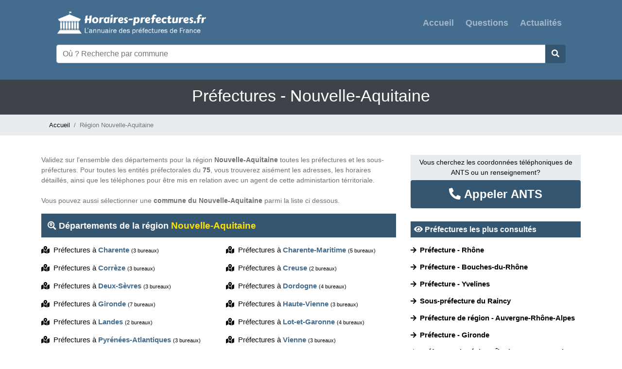

--- FILE ---
content_type: text/html; charset=UTF-8
request_url: https://www.horaires-prefectures.fr/region/nouvelle-aquitaine
body_size: 5076
content:
<!DOCTYPE html>
<html lang="fr">
    <head>
        <meta charset="UTF-8" />
        <title>Les préfectures à Nouvelle-Aquitaine - Horaires Préfectures</title>
        <meta name="viewport" content="width=device-width, initial-scale=1, shrink-to-fit=no" />
        <link rel="icon" href="https://www.horaires-prefectures.fr/images/favicon.ico" type="image/x-icon" />
        
        <meta name="description" content="Validez sur&nbsp;l&#39;ensemble des d&eacute;partements pour la r&eacute;gion Nouvelle-Aquitaine&nbsp;toutes les pr&eacute;fectures et les sous-pr&eacute;fectures.&#8230;">
        <meta name="robots" content="index,follow"/>
        <link rel="canonical" href="https://www.horaires-prefectures.fr/region/nouvelle-aquitaine" />
        <meta property="og:type" content="website" />
        <meta property="og:locale" content="fr_FR" />
        <meta property="og:title" content="Les préfectures à Nouvelle-Aquitaine - Horaires Préfectures" />
        <meta property="og:description" content="Validez sur&nbsp;l&#39;ensemble des d&eacute;partements pour la r&eacute;gion Nouvelle-Aquitaine&nbsp;toutes les pr&eacute;fectures et les sous-pr&eacute;fectures.&#8230;" />
        <meta property="og:url" content="https://www.horaires-prefectures.fr/region/nouvelle-aquitaine" />
       <meta property="og:image" content="https://www.horaires-prefectures.fr/images/prefectures.jpg" />
        
        

        <!-- Start BOOTSTRAP -->
        <link rel="stylesheet" href="https://www.horaires-prefectures.fr/assets/css/bootstrap.css" />
        <!-- End Bootstrap -->
        <!-- Start Template files -->
        <link rel="stylesheet" href="https://www.horaires-prefectures.fr/assets/css/local.css" />
        
        <!-- End  Template files -->
       
       
		
        
        <!-- Global site tag (gtag.js) - Google Analytics -->
<script async src="https://www.googletagmanager.com/gtag/js?id=G-BTXBZKNMRM"></script>
<script>
  window.dataLayer = window.dataLayer || [];
  function gtag(){dataLayer.push(arguments);}
  gtag("consent", "default", {
        ad_storage: "denied",
        ad_user_data: "denied", 
        ad_personalization: "denied",
        analytics_storage: "denied",
        functionality_storage: "denied",
        personalization_storage: "denied",
        security_storage: "granted",
        wait_for_update: 2000,
    });
    gtag("set", "ads_data_redaction", true);
    gtag("set", "url_passthrough", false); 
  gtag('js', new Date());

  gtag('config', 'G-BTXBZKNMRM');
</script>
	<!-- Start cookieyes banner --> <script id="cookieyes" type="text/javascript" src="https://cdn-cookieyes.com/client_data/0456d5b3fc1996fa4dcfe5a1/script.js"></script> <!-- End cookieyes banner -->    </head>
    <body>
         <!-- header -->
        <header class="fixed-nav">
<div class="container">
<nav class="navbar navbar-expand-lg navbar-dark static-top">
  <div class="container">
    <a class="navbar-brand" href="https://www.horaires-prefectures.fr/">
         <img src="https://www.horaires-prefectures.fr/images/logo.png" class="imagelogo" alt="Horaires Préfectures"/>
        </a>
    <button class="navbar-toggler" type="button" data-toggle="collapse" data-target="#navbarResponsive" aria-controls="navbarResponsive" aria-expanded="false" aria-label="Toggle navigation">
          <span class="navbar-toggler-icon"></span>
        </button>
    <div class="collapse navbar-collapse" id="navbarResponsive">
      <ul class="navbar-nav ml-auto">
        <li class="nav-item ">
          <a class="nav-link" href="https://www.horaires-prefectures.fr/">Accueil
              </a>
        </li>
        
        <li class="nav-item ">
          <a class="nav-link" href="https://www.horaires-prefectures.fr/questions">Questions</a>
        </li>
        <li class="nav-item ">
          <a class="nav-link" href="https://www.horaires-prefectures.fr/actualites">Actualités</a>
        </li>
      </ul>
    </div>
  </div>
</nav>
<nav class="navbar navbar-expand-lg navbar-dark static-top">
  <div class="container">


      <div style="width:100%">

      <form  action="https://www.horaires-prefectures.fr/home/submit_search" method="post">
		<div class="input-group mb-3 ui-widget2">

  <input type="text" class="form-control inputrecherche" id="location_search" name="location_search" placeholder="Où ? Recherche par commune" aria-label="Où ? Recherche par commune" aria-describedby="basic-addon2">

  <div class="input-group-append">
    <button class="btn  bouton_recherche" id="recherche_commune" type="submit"><i class="fa fa-search"></i></button>
  </div>
</div>
      

       </form>

       </div>

     

  </div>
</nav>
</div>
</header>        <section class="section-widget padding-first-section">
        <div class="container">
        <h1>Préfectures - Nouvelle-Aquitaine</h1>
        </div>
        </section> 
        <section class="section-breadcrumb">
        <div class="container">
        <nav aria-label="breadcrumb">
  	<ol class="breadcrumb">
    <li class="breadcrumb-item"><a href="https://www.horaires-prefectures.fr/">Accueil</a></li>
    <li class="breadcrumb-item active" aria-current="page">Région Nouvelle-Aquitaine</li>
  </ol>
</nav> 
</div>
</section>
<section class="section p-4">
<div class="container">
<div class="row">
<div class="col-lg-8 col-sm-12">
<div class="text-content"><p>Validez sur&nbsp;l&#39;ensemble des d&eacute;partements pour la r&eacute;gion <strong>Nouvelle-Aquitaine</strong>&nbsp;toutes les pr&eacute;fectures et les sous-pr&eacute;fectures. Pour toutes les entit&eacute;s pr&eacute;fectorales&nbsp;du <strong>75</strong>, vous trouverez ais&eacute;ment&nbsp;les adresses, les horaires d&eacute;taill&eacute;s, ainsi que les t&eacute;l&eacute;phones&nbsp;pour &ecirc;tre mis en relation avec un agent de cette administartion t&eacute;rritoriale.<br />
<br />
Vous pouvez aussi s&eacute;lectionner une <strong>commune du Nouvelle-Aquitaine</strong> parmi la liste ci dessous.</p></div>
<div class="row">
<div class="col-lg-12 col-sm-12">
<h2 class="title-section"><i class="fas fa-search-location"></i> Départements de la région <span class="jaune">Nouvelle-Aquitaine</span></h2>
</div>
</div>
<div class="row mb-4">
<div class="col-lg-6 col-sm-6 col-xs-12 block-prefecture-page">
<a href="https://www.horaires-prefectures.fr/departement/charente-16"  class="prefecture-dept-link" >
<i class="fas fa-map-marked-alt"></i> &nbsp;Préfectures à <span class="bleu">Charente</span> <span class="count_prefecture">(3 bureaux)</span></a>  </div>
 <div class="col-lg-6 col-sm-6 col-xs-12 block-prefecture-page">
<a href="https://www.horaires-prefectures.fr/departement/charente-maritime-17"  class="prefecture-dept-link" >
<i class="fas fa-map-marked-alt"></i> &nbsp;Préfectures à <span class="bleu">Charente-Maritime</span> <span class="count_prefecture">(5 bureaux)</span></a>  </div>
 <div class="col-lg-6 col-sm-6 col-xs-12 block-prefecture-page">
<a href="https://www.horaires-prefectures.fr/departement/correze-19"  class="prefecture-dept-link" >
<i class="fas fa-map-marked-alt"></i> &nbsp;Préfectures à <span class="bleu">Corrèze</span> <span class="count_prefecture">(3 bureaux)</span></a>  </div>
 <div class="col-lg-6 col-sm-6 col-xs-12 block-prefecture-page">
<a href="https://www.horaires-prefectures.fr/departement/creuse-23"  class="prefecture-dept-link" >
<i class="fas fa-map-marked-alt"></i> &nbsp;Préfectures à <span class="bleu">Creuse</span> <span class="count_prefecture">(2 bureaux)</span></a>  </div>
 <div class="col-lg-6 col-sm-6 col-xs-12 block-prefecture-page">
<a href="https://www.horaires-prefectures.fr/departement/deux-sevres-79"  class="prefecture-dept-link" >
<i class="fas fa-map-marked-alt"></i> &nbsp;Préfectures à <span class="bleu">Deux-Sèvres</span> <span class="count_prefecture">(3 bureaux)</span></a>  </div>
 <div class="col-lg-6 col-sm-6 col-xs-12 block-prefecture-page">
<a href="https://www.horaires-prefectures.fr/departement/dordogne-24"  class="prefecture-dept-link" >
<i class="fas fa-map-marked-alt"></i> &nbsp;Préfectures à <span class="bleu">Dordogne</span> <span class="count_prefecture">(4 bureaux)</span></a>  </div>
 <div class="col-lg-6 col-sm-6 col-xs-12 block-prefecture-page">
<a href="https://www.horaires-prefectures.fr/departement/gironde-33"  class="prefecture-dept-link" >
<i class="fas fa-map-marked-alt"></i> &nbsp;Préfectures à <span class="bleu">Gironde</span> <span class="count_prefecture">(7 bureaux)</span></a>  </div>
 <div class="col-lg-6 col-sm-6 col-xs-12 block-prefecture-page">
<a href="https://www.horaires-prefectures.fr/departement/haute-vienne-87"  class="prefecture-dept-link" >
<i class="fas fa-map-marked-alt"></i> &nbsp;Préfectures à <span class="bleu">Haute-Vienne</span> <span class="count_prefecture">(3 bureaux)</span></a>  </div>
 <div class="col-lg-6 col-sm-6 col-xs-12 block-prefecture-page">
<a href="https://www.horaires-prefectures.fr/departement/landes-40"  class="prefecture-dept-link" >
<i class="fas fa-map-marked-alt"></i> &nbsp;Préfectures à <span class="bleu">Landes</span> <span class="count_prefecture">(2 bureaux)</span></a>  </div>
 <div class="col-lg-6 col-sm-6 col-xs-12 block-prefecture-page">
<a href="https://www.horaires-prefectures.fr/departement/lot-et-garonne-47"  class="prefecture-dept-link" >
<i class="fas fa-map-marked-alt"></i> &nbsp;Préfectures à <span class="bleu">Lot-et-Garonne</span> <span class="count_prefecture">(4 bureaux)</span></a>  </div>
 <div class="col-lg-6 col-sm-6 col-xs-12 block-prefecture-page">
<a href="https://www.horaires-prefectures.fr/departement/pyrenees-atlantiques-64"  class="prefecture-dept-link" >
<i class="fas fa-map-marked-alt"></i> &nbsp;Préfectures à <span class="bleu">Pyrénées-Atlantiques</span> <span class="count_prefecture">(3 bureaux)</span></a>  </div>
 <div class="col-lg-6 col-sm-6 col-xs-12 block-prefecture-page">
<a href="https://www.horaires-prefectures.fr/departement/vienne-86"  class="prefecture-dept-link" >
<i class="fas fa-map-marked-alt"></i> &nbsp;Préfectures à <span class="bleu">Vienne</span> <span class="count_prefecture">(3 bureaux)</span></a>  </div>
 </div>
<div class="row">
<div class="col-lg-12 col-sm-12">
<h2 class="title-section"><i class="fas fa-search-location"></i> Quelques villes de la région <span class="jaune">Nouvelle-Aquitaine</span></h2>
</div>
</div>
<div class="row mb-4">
<div class="col-lg-6 col-sm-6 col-xs-12 block-prefecture">
<a href="https://www.horaires-prefectures.fr/commune/bordeaux-33000"  class="prefecture-ville-link" >
  <i class="fas fa-map-marker-alt"></i> &nbsp;Bordeaux (33000)   
</a>  </div>
 <div class="col-lg-6 col-sm-6 col-xs-12 block-prefecture">
<a href="https://www.horaires-prefectures.fr/commune/limoges-87000"  class="prefecture-ville-link" >
  <i class="fas fa-map-marker-alt"></i> &nbsp;Limoges (87000)   
</a>  </div>
 <div class="col-lg-6 col-sm-6 col-xs-12 block-prefecture">
<a href="https://www.horaires-prefectures.fr/commune/poitiers-86000"  class="prefecture-ville-link" >
  <i class="fas fa-map-marker-alt"></i> &nbsp;Poitiers (86000)   
</a>  </div>
 <div class="col-lg-6 col-sm-6 col-xs-12 block-prefecture">
<a href="https://www.horaires-prefectures.fr/commune/pau-64000"  class="prefecture-ville-link" >
  <i class="fas fa-map-marker-alt"></i> &nbsp;Pau (64000)   
</a>  </div>
 <div class="col-lg-6 col-sm-6 col-xs-12 block-prefecture">
<a href="https://www.horaires-prefectures.fr/commune/la-rochelle-17000"  class="prefecture-ville-link" >
  <i class="fas fa-map-marker-alt"></i> &nbsp;La Rochelle (17000)   
</a>  </div>
 <div class="col-lg-6 col-sm-6 col-xs-12 block-prefecture">
<a href="https://www.horaires-prefectures.fr/commune/pessac-33600"  class="prefecture-ville-link" >
  <i class="fas fa-map-marker-alt"></i> &nbsp;Pessac (33600)   
</a>  </div>
 <div class="col-lg-6 col-sm-6 col-xs-12 block-prefecture">
<a href="https://www.horaires-prefectures.fr/commune/niort-79000"  class="prefecture-ville-link" >
  <i class="fas fa-map-marker-alt"></i> &nbsp;Niort (79000)   
</a>  </div>
 <div class="col-lg-6 col-sm-6 col-xs-12 block-prefecture">
<a href="https://www.horaires-prefectures.fr/commune/bayonne-64100"  class="prefecture-ville-link" >
  <i class="fas fa-map-marker-alt"></i> &nbsp;Bayonne (64100)   
</a>  </div>
 <div class="col-lg-6 col-sm-6 col-xs-12 block-prefecture">
<a href="https://www.horaires-prefectures.fr/commune/brive-la-gaillarde-19100"  class="prefecture-ville-link" >
  <i class="fas fa-map-marker-alt"></i> &nbsp;Brive-la-Gaillarde (19100)   
</a>  </div>
 <div class="col-lg-6 col-sm-6 col-xs-12 block-prefecture">
<a href="https://www.horaires-prefectures.fr/commune/talence-33400"  class="prefecture-ville-link" >
  <i class="fas fa-map-marker-alt"></i> &nbsp;Talence (33400)   
</a>  </div>
 <div class="col-lg-6 col-sm-6 col-xs-12 block-prefecture">
<a href="https://www.horaires-prefectures.fr/commune/angouleme-16000"  class="prefecture-ville-link" >
  <i class="fas fa-map-marker-alt"></i> &nbsp;Angoulême (16000)   
</a>  </div>
 <div class="col-lg-6 col-sm-6 col-xs-12 block-prefecture">
<a href="https://www.horaires-prefectures.fr/commune/anglet-64600"  class="prefecture-ville-link" >
  <i class="fas fa-map-marker-alt"></i> &nbsp;Anglet (64600)   
</a>  </div>
 <div class="col-lg-6 col-sm-6 col-xs-12 block-prefecture">
<a href="https://www.horaires-prefectures.fr/commune/agen-47000"  class="prefecture-ville-link" >
  <i class="fas fa-map-marker-alt"></i> &nbsp;Agen (47000)   
</a>  </div>
 <div class="col-lg-6 col-sm-6 col-xs-12 block-prefecture">
<a href="https://www.horaires-prefectures.fr/commune/villenave-d-ornon-33140"  class="prefecture-ville-link" >
  <i class="fas fa-map-marker-alt"></i> &nbsp;Villenave-d'Ornon (33140)   
</a>  </div>
 <div class="col-lg-6 col-sm-6 col-xs-12 block-prefecture">
<a href="https://www.horaires-prefectures.fr/commune/chatellerault-86100"  class="prefecture-ville-link" >
  <i class="fas fa-map-marker-alt"></i> &nbsp;Châtellerault (86100)   
</a>  </div>
 <div class="col-lg-6 col-sm-6 col-xs-12 block-prefecture">
<a href="https://www.horaires-prefectures.fr/commune/saint-medard-en-jalles-33160"  class="prefecture-ville-link" >
  <i class="fas fa-map-marker-alt"></i> &nbsp;Saint-Médard-en-Jalles (33160)   
</a>  </div>
 <div class="col-lg-6 col-sm-6 col-xs-12 block-prefecture">
<a href="https://www.horaires-prefectures.fr/commune/perigueux-24000"  class="prefecture-ville-link" >
  <i class="fas fa-map-marker-alt"></i> &nbsp;Périgueux (24000)   
</a>  </div>
 <div class="col-lg-6 col-sm-6 col-xs-12 block-prefecture">
<a href="https://www.horaires-prefectures.fr/commune/mont-de-marsan-40000"  class="prefecture-ville-link" >
  <i class="fas fa-map-marker-alt"></i> &nbsp;Mont-de-Marsan (40000)   
</a>  </div>
 <div class="col-lg-6 col-sm-6 col-xs-12 block-prefecture">
<a href="https://www.horaires-prefectures.fr/commune/begles-33130"  class="prefecture-ville-link" >
  <i class="fas fa-map-marker-alt"></i> &nbsp;Bègles (33130)   
</a>  </div>
 <div class="col-lg-6 col-sm-6 col-xs-12 block-prefecture">
<a href="https://www.horaires-prefectures.fr/commune/bergerac-24100"  class="prefecture-ville-link" >
  <i class="fas fa-map-marker-alt"></i> &nbsp;Bergerac (24100)   
</a>  </div>
 <div class="col-lg-6 col-sm-6 col-xs-12 block-prefecture">
<a href="https://www.horaires-prefectures.fr/commune/la-teste-de-buch-33115"  class="prefecture-ville-link" >
  <i class="fas fa-map-marker-alt"></i> &nbsp;La Teste-de-Buch (33115)   
</a>  </div>
 <div class="col-lg-6 col-sm-6 col-xs-12 block-prefecture">
<a href="https://www.horaires-prefectures.fr/commune/gradignan-33170"  class="prefecture-ville-link" >
  <i class="fas fa-map-marker-alt"></i> &nbsp;Gradignan (33170)   
</a>  </div>
 <div class="col-lg-6 col-sm-6 col-xs-12 block-prefecture">
<a href="https://www.horaires-prefectures.fr/commune/saintes-17100"  class="prefecture-ville-link" >
  <i class="fas fa-map-marker-alt"></i> &nbsp;Saintes (17100)   
</a>  </div>
 <div class="col-lg-6 col-sm-6 col-xs-12 block-prefecture">
<a href="https://www.horaires-prefectures.fr/commune/libourne-33500"  class="prefecture-ville-link" >
  <i class="fas fa-map-marker-alt"></i> &nbsp;Libourne (33500)   
</a>  </div>
 <div class="col-lg-6 col-sm-6 col-xs-12 block-prefecture">
<a href="https://www.horaires-prefectures.fr/commune/biarritz-64200"  class="prefecture-ville-link" >
  <i class="fas fa-map-marker-alt"></i> &nbsp;Biarritz (64200)   
</a>  </div>
 <div class="col-lg-6 col-sm-6 col-xs-12 block-prefecture">
<a href="https://www.horaires-prefectures.fr/commune/cenon-33150"  class="prefecture-ville-link" >
  <i class="fas fa-map-marker-alt"></i> &nbsp;Cenon (33150)   
</a>  </div>
 <div class="col-lg-6 col-sm-6 col-xs-12 block-prefecture">
<a href="https://www.horaires-prefectures.fr/commune/rochefort-17300"  class="prefecture-ville-link" >
  <i class="fas fa-map-marker-alt"></i> &nbsp;Rochefort (17300)   
</a>  </div>
 <div class="col-lg-6 col-sm-6 col-xs-12 block-prefecture">
<a href="https://www.horaires-prefectures.fr/commune/le-bouscat-33110"  class="prefecture-ville-link" >
  <i class="fas fa-map-marker-alt"></i> &nbsp;Le Bouscat (33110)   
</a>  </div>
 <div class="col-lg-6 col-sm-6 col-xs-12 block-prefecture">
<a href="https://www.horaires-prefectures.fr/commune/lormont-33310"  class="prefecture-ville-link" >
  <i class="fas fa-map-marker-alt"></i> &nbsp;Lormont (33310)   
</a>  </div>
 <div class="col-lg-6 col-sm-6 col-xs-12 block-prefecture">
<a href="https://www.horaires-prefectures.fr/commune/eysines-33320"  class="prefecture-ville-link" >
  <i class="fas fa-map-marker-alt"></i> &nbsp;Eysines (33320)   
</a>  </div>
 <div class="col-lg-6 col-sm-6 col-xs-12 block-prefecture">
<a href="https://www.horaires-prefectures.fr/commune/villeneuve-sur-lot-47300"  class="prefecture-ville-link" >
  <i class="fas fa-map-marker-alt"></i> &nbsp;Villeneuve-sur-Lot (47300)   
</a>  </div>
 <div class="col-lg-6 col-sm-6 col-xs-12 block-prefecture">
<a href="https://www.horaires-prefectures.fr/commune/gujan-mestras-33470"  class="prefecture-ville-link" >
  <i class="fas fa-map-marker-alt"></i> &nbsp;Gujan-Mestras (33470)   
</a>  </div>
 </div>
</div>
<div class="col-lg-4 col-sm-12">
<div class="row pb-4">
<div class="col-lg-12 text-center">
<div class="title-widget-right">
Vous cherchez les coordonnées téléphoniques de ANTS ou un renseignement?</div>
</div>
<div class="col-lg-12 text-center">
        <div id="displaynum_right">
        <button type="button" onclick="shownumerright()" class="btn btn-block button_right"><i class="fas fa-phone-alt fa-1x"></i> Appeler ANTS</button>
         </div>
       </div>
</div>
<div class="row">
<div class="col-lg-12">
<h2 class="title-section-right"><i class="fas fa-eye"></i> Préfectures les plus consultés</h2>
</div>
<div class="col-lg-12">

                  <div class="row listnumber">

                  <div class="col-lg-12">

                  <a class="numbercom" href="https://www.horaires-prefectures.fr/bureau/prefecture-rhone"><i class="fas fa-arrow-right newarrow"></i> <span class="prefecture-right"><strong>Préfecture - Rhône</strong></span></a>

                

                  </div>

                  </div>

                  
                  <div class="row listnumber">

                  <div class="col-lg-12">

                  <a class="numbercom" href="https://www.horaires-prefectures.fr/bureau/prefecture-bouches-du-rhone"><i class="fas fa-arrow-right newarrow"></i> <span class="prefecture-right"><strong>Préfecture - Bouches-du-Rhône</strong></span></a>

                

                  </div>

                  </div>

                  
                  <div class="row listnumber">

                  <div class="col-lg-12">

                  <a class="numbercom" href="https://www.horaires-prefectures.fr/bureau/prefecture-yvelines"><i class="fas fa-arrow-right newarrow"></i> <span class="prefecture-right"><strong>Préfecture - Yvelines</strong></span></a>

                

                  </div>

                  </div>

                  
                  <div class="row listnumber">

                  <div class="col-lg-12">

                  <a class="numbercom" href="https://www.horaires-prefectures.fr/bureau/sous-prefecture-du-raincy"><i class="fas fa-arrow-right newarrow"></i> <span class="prefecture-right"><strong>Sous-préfecture du Raincy</strong></span></a>

                

                  </div>

                  </div>

                  
                  <div class="row listnumber">

                  <div class="col-lg-12">

                  <a class="numbercom" href="https://www.horaires-prefectures.fr/bureau/prefecture-de-region-auvergne-rhone-alpes"><i class="fas fa-arrow-right newarrow"></i> <span class="prefecture-right"><strong>Préfecture de région - Auvergne-Rhône-Alpes</strong></span></a>

                

                  </div>

                  </div>

                  
                  <div class="row listnumber">

                  <div class="col-lg-12">

                  <a class="numbercom" href="https://www.horaires-prefectures.fr/bureau/prefecture-gironde"><i class="fas fa-arrow-right newarrow"></i> <span class="prefecture-right"><strong>Préfecture - Gironde</strong></span></a>

                

                  </div>

                  </div>

                  
                  <div class="row listnumber">

                  <div class="col-lg-12">

                  <a class="numbercom" href="https://www.horaires-prefectures.fr/bureau/prefecture-de-region-ile-de-france-et-paris"><i class="fas fa-arrow-right newarrow"></i> <span class="prefecture-right"><strong>Préfecture de région - Île-de-France et Paris</strong></span></a>

                

                  </div>

                  </div>

                  
                  <div class="row listnumber">

                  <div class="col-lg-12">

                  <a class="numbercom" href="https://www.horaires-prefectures.fr/bureau/sous-prefecture-de-sarcelles"><i class="fas fa-arrow-right newarrow"></i> <span class="prefecture-right"><strong>Sous-préfecture de Sarcelles</strong></span></a>

                

                  </div>

                  </div>

                  
                  <div class="row listnumber">

                  <div class="col-lg-12">

                  <a class="numbercom" href="https://www.horaires-prefectures.fr/bureau/prefecture-haute-garonne"><i class="fas fa-arrow-right newarrow"></i> <span class="prefecture-right"><strong>Préfecture - Haute-Garonne</strong></span></a>

                

                  </div>

                  </div>

                  
                  <div class="row listnumber">

                  <div class="col-lg-12">

                  <a class="numbercom" href="https://www.horaires-prefectures.fr/bureau/sous-prefecture-argenteuil"><i class="fas fa-arrow-right newarrow"></i> <span class="prefecture-right"><strong>Sous-préfecture - Argenteuil</strong></span></a>

                

                  </div>

                  </div>

                  
                  <div class="row listnumber">

                  <div class="col-lg-12">

                  <a class="numbercom" href="https://www.horaires-prefectures.fr/bureau/prefecture-de-region-occitanie"><i class="fas fa-arrow-right newarrow"></i> <span class="prefecture-right"><strong>Préfecture de région - Occitanie</strong></span></a>

                

                  </div>

                  </div>

                  
                  <div class="row listnumber">

                  <div class="col-lg-12">

                  <a class="numbercom" href="https://www.horaires-prefectures.fr/bureau/prefecture-seine-maritime"><i class="fas fa-arrow-right newarrow"></i> <span class="prefecture-right"><strong>Préfecture - Seine-Maritime</strong></span></a>

                

                  </div>

                  </div>

                  
                  <div class="row listnumber">

                  <div class="col-lg-12">

                  <a class="numbercom" href="https://www.horaires-prefectures.fr/bureau/prefecture-haute-savoie"><i class="fas fa-arrow-right newarrow"></i> <span class="prefecture-right"><strong>Préfecture - Haute-Savoie</strong></span></a>

                

                  </div>

                  </div>

                  
                  <div class="row listnumber">

                  <div class="col-lg-12">

                  <a class="numbercom" href="https://www.horaires-prefectures.fr/bureau/sous-prefecture-palaiseau"><i class="fas fa-arrow-right newarrow"></i> <span class="prefecture-right"><strong>Sous-préfecture - Palaiseau</strong></span></a>

                

                  </div>

                  </div>

                  
                  <div class="row listnumber">

                  <div class="col-lg-12">

                  <a class="numbercom" href="https://www.horaires-prefectures.fr/bureau/prefecture-alpes-maritimes"><i class="fas fa-arrow-right newarrow"></i> <span class="prefecture-right"><strong>Préfecture - Alpes-Maritimes</strong></span></a>

                

                  </div>

                  </div>

                  
                  <div class="row listnumber">

                  <div class="col-lg-12">

                  <a class="numbercom" href="https://www.horaires-prefectures.fr/bureau/sous-prefecture-de-saint-denis"><i class="fas fa-arrow-right newarrow"></i> <span class="prefecture-right"><strong>Sous-préfecture de Saint-Denis</strong></span></a>

                

                  </div>

                  </div>

                  
                  <div class="row listnumber">

                  <div class="col-lg-12">

                  <a class="numbercom" href="https://www.horaires-prefectures.fr/bureau/prefecture-essonne"><i class="fas fa-arrow-right newarrow"></i> <span class="prefecture-right"><strong>Préfecture - Essonne</strong></span></a>

                

                  </div>

                  </div>

                  
                  <div class="row listnumber">

                  <div class="col-lg-12">

                  <a class="numbercom" href="https://www.horaires-prefectures.fr/bureau/prefecture-val-de-marne"><i class="fas fa-arrow-right newarrow"></i> <span class="prefecture-right"><strong>Préfecture - Val-de-Marne</strong></span></a>

                

                  </div>

                  </div>

                  
                  <div class="row listnumber">

                  <div class="col-lg-12">

                  <a class="numbercom" href="https://www.horaires-prefectures.fr/bureau/prefecture-seine-et-marne"><i class="fas fa-arrow-right newarrow"></i> <span class="prefecture-right"><strong>Préfecture - Seine-et-Marne</strong></span></a>

                

                  </div>

                  </div>

                  
                  <div class="row listnumber">

                  <div class="col-lg-12">

                  <a class="numbercom" href="https://www.horaires-prefectures.fr/bureau/prefecture-ain"><i class="fas fa-arrow-right newarrow"></i> <span class="prefecture-right"><strong>Préfecture - Ain</strong></span></a>

                

                  </div>

                  </div>

                  
                  <div class="row listnumber">

                  <div class="col-lg-12">

                  <a class="numbercom" href="https://www.horaires-prefectures.fr/bureau/prefecture-seine-saint-denis"><i class="fas fa-arrow-right newarrow"></i> <span class="prefecture-right"><strong>Préfecture - Seine-Saint-Denis</strong></span></a>

                

                  </div>

                  </div>

                  
                  <div class="row listnumber">

                  <div class="col-lg-12">

                  <a class="numbercom" href="https://www.horaires-prefectures.fr/bureau/prefecture-gard"><i class="fas fa-arrow-right newarrow"></i> <span class="prefecture-right"><strong>Préfecture - Gard</strong></span></a>

                

                  </div>

                  </div>

                  
                  <div class="row listnumber">

                  <div class="col-lg-12">

                  <a class="numbercom" href="https://www.horaires-prefectures.fr/bureau/prefecture-isere"><i class="fas fa-arrow-right newarrow"></i> <span class="prefecture-right"><strong>Préfecture - Isère</strong></span></a>

                

                  </div>

                  </div>

                  
                  <div class="row listnumber">

                  <div class="col-lg-12">

                  <a class="numbercom" href="https://www.horaires-prefectures.fr/bureau/prefecture-meurthe-et-moselle"><i class="fas fa-arrow-right newarrow"></i> <span class="prefecture-right"><strong>Préfecture - Meurthe-et-Moselle</strong></span></a>

                

                  </div>

                  </div>

                  
                  <div class="row listnumber">

                  <div class="col-lg-12">

                  <a class="numbercom" href="https://www.horaires-prefectures.fr/bureau/prefecture-bas-rhin"><i class="fas fa-arrow-right newarrow"></i> <span class="prefecture-right"><strong>Préfecture - Bas-Rhin</strong></span></a>

                

                  </div>

                  </div>

                  
</div>
</div>
</div>
</div>

</div>

</section>
             
     <!-- /.header -->
        
        <footer class="footer">

            <div class="footer-content ">

                <div class="container">

                    <div class="row">

                         <div class="col-md-3 col-sm-6 f-box">

                             <ul class="list-bottom">

                                

                                <li><a href="https://www.horaires-prefectures.fr/">Horaires Préfectures</a></li>
<li><a href="https://www.horaires-prefectures.fr/contact">Contactez nous</a></li>
                                

                                

                            </ul>

                            

                        </div> 

                        <div class="col-md-3 col-sm-6 f-box">

                             <ul class="list-bottom">

                                <li><a href="https://www.horaires-prefectures.fr/questions">Questions</a></li>

                                <li><a href="https://www.horaires-prefectures.fr/actualites">Actualités</a></li>

                                

                                

                            </ul>

                            

                        </div>            

                        <div class="col-md-3 col-sm-6 f-box">

                           

                            <ul class="list-bottom">

                            

                                <li><a href="https://www.horaires-prefectures.fr/mentions-legales">Mentions légales</a></li>
<li data-cky-tag="revisit-consent" data-tooltip="Choix de consentement"> <a class="cky-btn-revisit" aria-label="Choix de consentement" style="cursor:pointer; color:#fff "> Modifier le consentement </a> </li>
                                

                                

                            </ul>

                        </div>              

                                         

                        <div class="col-md-3 col-sm-6 f-box">

                           

                            <ul class="list-bottom">

                           

                                <li><a href="https://www.horaires-prefectures.fr/cgv">Conditions Générales de Vente</a></li>

                                <li><a href="https://www.horaires-prefectures.fr/cgu">Conditions générales d'utilisation</a></li>
                               
                                

                                

                            </ul>

                        </div>      

                    </div>

                </div>

            </div>

            <div class="footer-bottom">

                <div class="container">

                    <span>Copyright © 2026 — Horaires-prefectures.fr    <br />
                    <a href="https://www.hannuaire.fr/" title="Annuaire web de qualité" target="_blank">Hannuaire</a> | <a href="http://referencement-annuaire-web.fr/category/annuaires/" target="_blank">Annuaires</a> | <a href="https://photographemodeparis.blogspot.com" target="_blank">photographe</a>
                    
                    <br />
                    <a href="https://www.gralon.net/annuaire/internet-et-webmaster/referencement/annuaire-web.htm" target='_blank'><img src="https://logo.gralon.net/plogo-gralon.gif" border=0 alt="Référencement"></a> 
                    <a href="http://www.w3-annuaire.com/vote-w3-annuaire.php?id_site_vote=14928" target="_blank"><img src="https://www.w3-annuaire.com/images/logo-w3-annuaire.gif" width="120" height="35" border="0" alt="W3 Annuaire"></a><noscript><a href="http://www.w3-annuaire.com/annuaire-annuaires-moteurs-de-recherche.php">Annuaire Annuaires / Moteurs de recherche</a> <a href="http://www.w3-annuaire.com">Référencement Web</a></noscript>  
                    
                    <a href="http://www.annuaire-web-france.com/vote-annuaire-web-france.php?id_site_vote=97773" target="_blank"><img src="https://www.annuaire-web-france.com/images/logo-annuaire-web-france.gif" width="120" height="35" border="0" alt="Annuaire Web France"></a><noscript><a href="http://www.annuaire-web-france.com/annuaire-annuaires-moteurs-de-recherche.php">Annuaire Annuaires / Moteurs de recherche</a> <a href="http://www.annuaire-web-france.com">Annuaire Web</a></noscript>    
</span>
                </div>

            </div>

        </footer>         <!-- /.footer -->
        
<a class="visible-xs botton_clickmobile sticker-call sticker-call-service" onclick="count_call()"  style="text-decoration:none" href="tel:08 90 19 46 35">
<div class="sticker sticker-left"><i class="fa fa-phone fa-lg"></i><br>
  <span class="appeler">Appeler</span></div>
<span class="label">ANTS</span>
</a>        
        
        <link rel="stylesheet" href="https://www.horaires-prefectures.fr/assets/ui/jquery-ui.css">
        <link rel="stylesheet" href="https://www.horaires-prefectures.fr/assets/libraries/fontawesome/css/fontawesome.min.css" />
        <link rel="stylesheet" href="https://www.horaires-prefectures.fr/assets/libraries/fontawesome/css/solid.min.css" />
        
        <!-- Start Jquery -->
        <script src="https://www.horaires-prefectures.fr/assets/js/jquery-2.2.1.min.js"></script>
        <script src="https://www.horaires-prefectures.fr/assets/ui/jquery-ui.js"></script>
        
        <!-- End Jquery -->
        <!-- Start BOOTSTRAP -->
        <script src="https://www.horaires-prefectures.fr/assets/js/bootstrap.min.js"></script>
      
         <script>
$(function() {
 $( "#location_search" ).autocomplete({ 
		source: 'https://www.horaires-prefectures.fr/home/search_postal',
		
    open: function( event, ui ) {
        if (navigator.userAgent.match(/(iPod|iPhone|iPad)/)) {
			//alert('ok');
          $('.ui-autocomplete').off('menufocus hover mouseover mouseenter');
        }
	},
		close: function () {
				// clickauto();
			},
			select: function(event, ui) {
        // Une suggestion a été sélectionnée
        var selectedValue = ui.item.value; // Valeur sélectionnée
        if (selectedValue.trim() === '') {
        } else {
			$('#location_search').val(selectedValue);
			$( "#recherche_commune" ).trigger( "click" );
        }
    }
        
    });
	});

function count_call(){
$.ajax({
            type: "POST",
            url: "https://www.horaires-prefectures.fr/home/countcall",
            success: function () {
				
            }
        });		
}
function getnumber_dep(id){
var dataString = 'id=' + id;
$('#displaynum_'+id).empty().html('<img src="https://www.horaires-prefectures.fr/images/ajax-loader.gif" style="margin:0" />');
$.ajax({
            type: "POST",
            url: "https://www.horaires-prefectures.fr/home/getnumber_dep",
			data: dataString,
            success: function (data) {
				
				$('#displaynum_'+id).html(data)
            }
        });		
}
function shownumberstatic(){
$('#displaynum1').empty().html('<img src="https://www.horaires-prefectures.fr/images/ajax-loader.gif" style="margin:0" />');
$.ajax({
            type: "POST",
            url: "https://www.horaires-prefectures.fr/home/getnumber_static",
            success: function (data) {
				$('#displaynum1').html(data)
            }
        });		
}
function shownumerright(){
$('#displaynum_right').empty().html('<img src="https://www.horaires-prefectures.fr/images/ajax-loader.gif" style="margin:0" />');
$.ajax({
            type: "POST",
            url: "https://www.horaires-prefectures.fr/home/getnumber_right",
            success: function (data) {
				$('#displaynum_right').html(data)
            }
        });		
}
function shownumerpref(id){
	var dataString = 'id=' + id;
	$('#displayprefecture').empty().html('<img src="https://www.horaires-prefectures.fr/images/ajax-loader.gif" style="margin:0" />');
$.ajax({
            type: "POST",
            url: "https://www.horaires-prefectures.fr/home/getnumber_commune",
			data: dataString,
            success: function (data) {
				$('#displayprefecture').html(data)
            }
        });		
}
function getnumber_commune(id){
var dataString = 'id=' + id;
$('#displaynum_'+id).empty().html('<img src="https://www.horaires-prefectures.fr/images/ajax-loader.gif" style="margin:0" />');
$.ajax({
            type: "POST",
            url: "https://www.horaires-prefectures.fr/home/getnumber_commune",
			data: dataString,
            success: function (data) {
				
				$('#displaynum_'+id).html(data)
            }
        });		
}
function getnumber_communev(id){
var dataString = 'id=' + id;
$('#displaynumv_'+id).empty().html('<img src="https://www.horaires-prefectures.fr/images/ajax-loader.gif" style="margin:0" />');
$.ajax({
            type: "POST",
            url: "https://www.horaires-prefectures.fr/home/getnumber_commune",
			data: dataString,
            success: function (data) {
				
				$('#displaynumv_'+id).html(data)
            }
        });		
}

</script>        <!-- End custom styles  -->
      
      
    
   
        
   
    </body>
</html>

--- FILE ---
content_type: text/css
request_url: https://www.horaires-prefectures.fr/assets/css/local.css
body_size: 2177
content:
body, html {
    margin: 0;
    font-size: 1rem;
    font-family: Open Sans,sans-serif;
    color: #333;
}
header{
	background-color:#436c8e;
	padding-top:10px;
	padding-bottom:10px;
	box-shadow: 0 2px 3px rgba(0,0,0,.2);
}
a{
	text-decoration:none;
}
.imagelogo{
	width:310px;
}
.cky-btn-revisit-wrapper{display:none !important;}
.netxprev-item{
position: relative;
  display: block;
  padding: 0.5rem 0.75rem;
  margin-left: -1px;
  line-height: 1.25;
color: #436c8e;
  background-color: #fff;
  border: 1px solid #dee2e6;
}
.btn-new{
	display: inline-block;
	cursor:pointer;
  font-weight: 400;
  text-align: left;
  vertical-align: middle;
  -webkit-user-select: none;
  -moz-user-select: none;
  -ms-user-select: none;
  user-select: none;
  border: 1px solid transparent;
  padding: 0.375rem 0.75rem;
  font-size: 1rem;
  line-height: 1.5;
  border-radius: 0.25rem;
  transition: color 0.15s ease-in-out, background-color 0.15s ease-in-out, border-color 0.15s ease-in-out, box-shadow 0.15s ease-in-out;
}
@media screen and (prefers-reduced-motion: reduce) {
  .btn-new {
    transition: none;
  }
}
.bouton_recherche {
    
    background: #355671;
    color: #fff;
	border-color: #355671;
}
.section{
	background-color:#fff;
}
.newarrow{
float: left;
padding-top: 5px;	
}
.prefecture-right{
float: left;
width: 95%;
padding-left: 2%;	
}
.section-gris{
	background-color:#f7f7f7;
}
.title{
	font-size:1.9rem;
	font-weight:bold;
	text-align:center;
	color: #252525;
	margin-bottom:20px;
}
.title-section{
font-size:1.1rem;
	font-weight:bold;
	color: #FFF;
	margin-bottom:15px;
	background-color:#355671;
	padding:13px 13px;
	
}
.title-sub-section{
	font-size:1rem;
	font-weight:bold;
	color: #000;
	margin-bottom:15px;
	background-color:#e8ecf1;
	padding:9px 13px;

	
}
.title-section-right{
	font-size:1rem;
	font-weight:bold;
	color: #FFF;
	margin-bottom:15px;
	background-color:#355671;
	padding:7px;
}
.subtitle{
	color:#6F6F6F;
	text-align:center;
	
}
.subtitle-desc{
	color:#6F6F6F;
	padding-bottom:10px;
}
#francemap {
    height: 600px;
}
.block-prefecture {
    padding-bottom: 11px;
    color: #000;
    font-size: 15px;
    text-decoration: none !important;
}
.block-prefecture-page {
    padding-bottom: 15px;
    color: #000;
    font-size: 15px;
    text-decoration: none !important;
}
.jaune{
	color:#ffe400;
	font-size:1.2rem;
	
}
.bleu{
	color:#436c8e;
	font-weight: bold;
	
}
.button-bleu{
	  color: #fff;
  background-color: #355671;
  border-color: #355671;
	
}
.page-item a{
  position: relative;
  display: block;
  padding: 0.5rem 0.75rem;
  margin-left: -1px;
  line-height: 1.25;
  color: #436c8e;
  background-color: #fff;
  border: 1px solid #dee2e6;
 
}
.page-item a:hover {
  z-index: 2;
  color: #0056b3;
  text-decoration: none;
  background-color: #e9ecef;
  border-color: #dee2e6;
}
.cursor{
	cursor: pointer;
}
.count_prefecture{
	font-size:11px;
}
.list-group a li:hover{
		background-color:#fbfbfb;
}
.visible-xs{display:none}
.botton_clickmobile{
background-color: #436c8e;

border: 2px solid #436c8e;

border-radius: 12px;

color: #fff;

cursor: pointer;

font-size: 14px;

font-weight: 800;

padding: 15px 25px;

text-transform: uppercase;

-webkit-font-smoothing: antialiased;

white-space: normal;

width: auto;

-webkit-box-shadow: 0px 0px 25px 0px #ffff0080;

-moz-box-shadow: 0px 0px 25px 0px #ffff0080;

box-shadow: 0px 0px 25px 0px #ffff0080;
}
.sticker-call {
    line-height: 0;
    border-radius: 4px 4px 0 0;
    bottom: 0;
    position: fixed;
    right: 58px;
    text-align: center;
    text-transform: uppercase;
    z-index: 10000;
    -webkit-transition: all 0.2s ease-in-out 0s;
    -moz-transition: all 0.2s ease-in-out 0s;
    -o-transition: all 0.2s ease-in-out 0s;
    transition: all 0.2s ease-in-out 0s;
}

.sticker-call span {
    font-size: 22px;
    font-weight: 100;
}

.sticker-call .fa {
	color: #fff;
}
.sticker-call-service .sticker {
	position: relative;
}
.sticker-call-service .sticker-left {
	float: left;
}
.footer{
	background-color:#3e4249;
	padding-top:40px;
}
.footer-content .container {
    border-bottom: 1px solid #353333;
}
.f-box{
	margin-bottom:50px;
}
.list-bottom {
    list-style: none;
    padding: 0;
    margin: 0;
}
.list-bottom li:not(:last-child) {
    margin-bottom: 15px;
}
.list-bottom a {
    color: #fff;
    font-size: 13px;
}
.footer-bottom {
    padding: 27px 0;
    text-align: center;
	font-size: 13px;
color: #c2c3c4;
}
.button_home {
    font-weight:bold;
    font-size: 31px;
    color: #fff;
    margin-bottom: 3px;
    white-space: normal;
	background-color:#355671;
	width:50%;
	padding-top:10px;
	padding-bottom:10px;
}
.button-comment {
    color: #fff;
    
	background-color:#355671;
	
}
.container-comment{
	display:block;
	
}
.headercomment{padding:10px 15px;font-size:14px;background-color:#fff000}
.contentcomment{padding:10px 15px;font-size:14px;border: 1px solid #E8ECF1;}
.button_right {
    font-weight:bold;
    font-size: 24px;
    color: #fff;
    margin-bottom: 3px;
    white-space: normal;
	background-color:#355671;
	padding-top:10px;
	padding-bottom:10px;
}
.button_dep{
 background-color:#436c8e;
font-weight:bold;
    font-size: 12px;
    color: #fff;
    margin-bottom: 3px;
    white-space: normal;
 padding-top:10px;
	padding-bottom:10px;
 
   
}
.button_home:hover {
    /*color: #ffe400 !important;*/
	background-color: #436c8e !important;
}
.section-widget{
	padding:14px 0 10px 0;
	background-color:#3e4249;
	color:#fff;
	text-align:center;
}
.section-widget h1{
	font-size:2.1rem !important;
}
.section-breadcrumb{
	background-color:#e9ecef;
	font-size:0.8rem;
}
.text-content{
	color:#6F6F6F;
	font-size:0.9rem;
}
.list-info li{
	color:#353535;
	font-size: 15px;
	padding-bottom:13px;
}

.text-content-prefecture{
	color:#436c8e;
	color:#6F6F6F;
	font-size:0.9rem;
	display:block;
	padding:0 20px;
}
.text-content-prefecture a{
	color:#436c8e;
}
.title-widget-right{
	background-color: #e8ecf1;
	color:#000;
	font-size:14px;
	padding:5px;
}
.listnumber {
    padding-bottom: 13px;
	font-size:0.92rem;
}
.listnumber i{
	font-size:0.85rem;
}
.container-blog{
	width:100%;
	border:1px solid #e8ecf1;
	margin-bottom:15px;
}
.sub-container-blog{
	padding:15px;
	
}
.title-blog{
 color:#252525;
 font-size:22px;
	
}
.title-blog-detail{
	color:#252525;
	padding:10px 0;
 font-size:25px;
 margin-bottom:13px;
	
}
.date-blog{
color:#7b7b7b;
 font-size:13px;
  padding-top:10px;
	
}
.desc-blog{
 color:#6F6F6F;
 font-size:14px;
 margin-bottom:30px;
 padding-top:20px;
 line-height:2;
	
}
.desc-blog h2{
 
 font-size:1.5rem !important;

	
}
.container-image-blog{
	text-align:center;
	display:block;
	width:100%;
	padding-bottom:20px;
	padding-top:20px;
}
.block_commune{
	border:1px solid #e8ecf1;
	margin-bottom:10px;
}
.title-prefecture-commune{
	font-size:19px;
	color:#436c8e;
	padding-bottom:5px;
	display:block;
}
.title-prefecture-commune a{
	color:#355671;
}
.title-prefecture-agence{
	font-size:22px;
	color:#355671;
	padding-bottom:5px;
	display:block;
}
.adresse-prefecture-commune{
	font-size:15px;
	color:#6F6F6F;
	padding-bottom:21px;
	display:block;
}
.spacead{
	padding-left: 21px;
line-height: 34px;
}
@media screen and (max-width:576px){
	.section .container{
		padding-left:0 !important;
		padding-right:0 !important;
	}
	.fixed-nav{
		  position: fixed;
  top: 0;
  right: 0;
  left: 0;
  z-index: 1030;
	}
	.padding-first-section{
		padding-top:166px !important;
		
	}
	.padding-bread-section{
		padding-top:150px !important;
		
	}
	.title-blog-detail{
 font-size:23px;
	
}
.text-s-center {
    text-align: center !important;
  }
.section-widget h1{
	font-size:1.6rem !important;
}
	.button_home {
	width:100%;
	font-size:23px;
}
.button_right {
    font-size: 22px;
   
}

	.imagelogo{
	width:215px;
}
.visible-xs{display:inline-block}
a.sticker-call {
        border-radius: 0;
        bottom: 0;
        left: 0;
        width: 100%;
    }
	.sticker-call-service {
		line-height: 24px;
		padding: 0;
		border: none;
	}
	.sticker-call-service span.label {
		font-size: 18px;
		line-height: 58px;
		font-weight: 600;
		color:#fff;
		padding-left:35px;
	}
	
	.home .sticker-call-service span.label {
		font-size: 14px;
	}
	.sticker-call-service .sticker {
		padding: 5px 7px 4px;
		background-color: #272527;
	}
	.sticker-call-service span.appeler {
		font-size: 12px;
		text-transform: none;
		letter-spacing: 2px;
		color:#fff;
	}

	.sticker:after, .sticker:before {
		top: 50%;
		border: solid transparent;
		content: " ";
		height: 0;
		width: 0;
		position: absolute;
		pointer-events: none;
	}
	.sticker:after {
		left: 100%;
	}
	.sticker:before {
		right: 100%;
	}
	.sticker-left:after {
		border-left-color: #272527;
		border-width: 30px;
		margin-top: -29px;
	}
	
}
@media screen and (max-width:348px){
	.imagelogo{
	width:140px;
}
.navbar-toggler{
	padding:0 !important;
}
.navbar-toggler-icon{
	width:0.5rem;
	height:0.5rem;
}